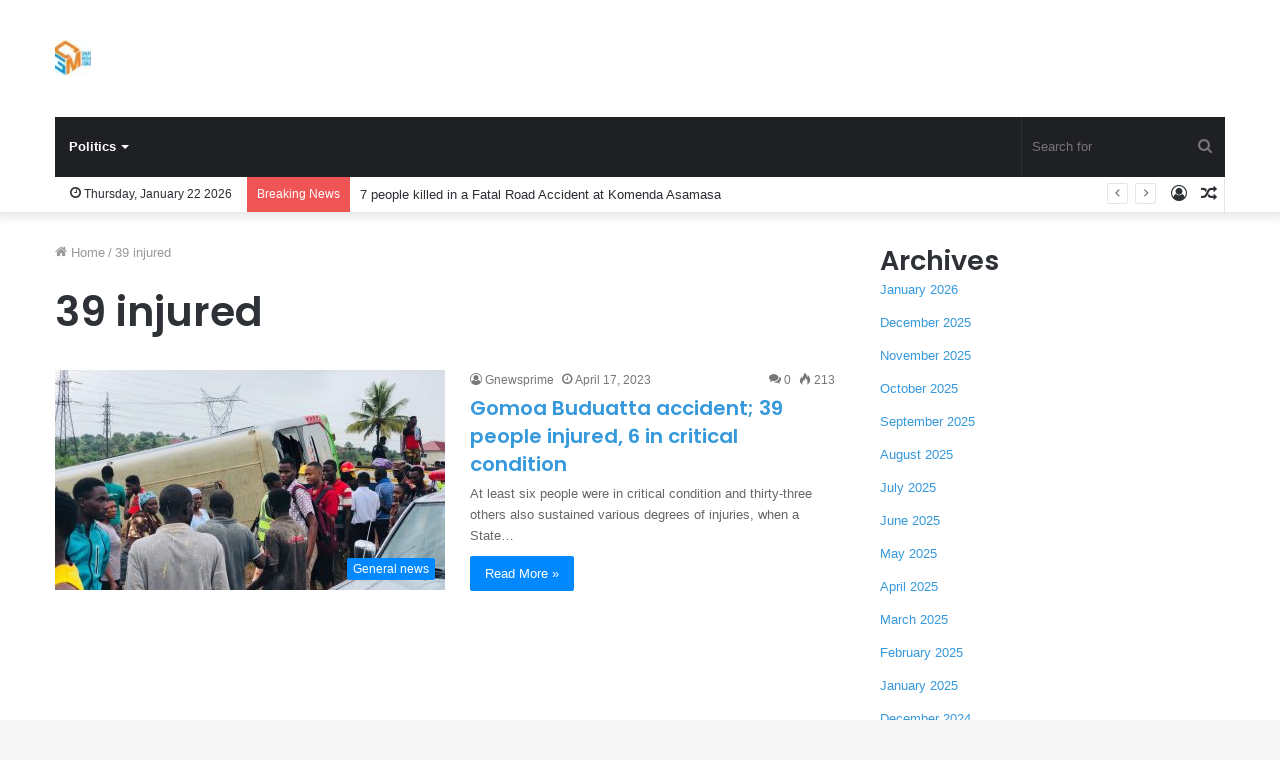

--- FILE ---
content_type: text/html; charset=UTF-8
request_url: https://gnewsprime.com/tag/39-injured/
body_size: 13666
content:
<!DOCTYPE html>
<html lang="en-US" class="" data-skin="light">
<head>
	<meta charset="UTF-8" />
	<link rel="profile" href="http://gmpg.org/xfn/11" />
	
<meta http-equiv='x-dns-prefetch-control' content='on'>
<link rel='dns-prefetch' href='//cdnjs.cloudflare.com' />
<link rel='dns-prefetch' href='//ajax.googleapis.com' />
<link rel='dns-prefetch' href='//fonts.googleapis.com' />
<link rel='dns-prefetch' href='//fonts.gstatic.com' />
<link rel='dns-prefetch' href='//s.gravatar.com' />
<link rel='dns-prefetch' href='//www.google-analytics.com' />
<link rel='preload' as='image' href='https://gnewsprime.com/wp-content/uploads/2022/06/Gnewsprime.webp' type='image/webp'>
<link rel='preload' as='image' href='https://gnewsprime.com/wp-content/uploads/2022/06/cropped-Gnewsprime.webp' type='image/webp'>
<link rel='preload' as='font' href='https://gnewsprime.com/wp-content/themes/jannah/assets/fonts/tielabs-fonticon/tielabs-fonticon.woff' type='font/woff' crossorigin='anonymous' />
<link rel='preload' as='font' href='https://gnewsprime.com/wp-content/themes/jannah/assets/fonts/fontawesome/fa-solid-900.woff2' type='font/woff2' crossorigin='anonymous' />
<link rel='preload' as='font' href='https://gnewsprime.com/wp-content/themes/jannah/assets/fonts/fontawesome/fa-brands-400.woff2' type='font/woff2' crossorigin='anonymous' />
<link rel='preload' as='font' href='https://gnewsprime.com/wp-content/themes/jannah/assets/fonts/fontawesome/fa-regular-400.woff2' type='font/woff2' crossorigin='anonymous' />
<link rel='preload' as='script' href='https://ajax.googleapis.com/ajax/libs/webfont/1/webfont.js'>
<meta name='robots' content='index, follow, max-image-preview:large, max-snippet:-1, max-video-preview:-1' />

	<!-- This site is optimized with the Yoast SEO plugin v26.8 - https://yoast.com/product/yoast-seo-wordpress/ -->
	<title>39 injured Archives - Gnewsprime</title>
	<link rel="canonical" href="https://gnewsprime.com/tag/39-injured/" />
	<meta property="og:locale" content="en_US" />
	<meta property="og:type" content="article" />
	<meta property="og:title" content="39 injured Archives - Gnewsprime" />
	<meta property="og:url" content="https://gnewsprime.com/tag/39-injured/" />
	<meta property="og:site_name" content="Gnewsprime" />
	<meta name="twitter:card" content="summary_large_image" />
	<script type="application/ld+json" class="yoast-schema-graph">{"@context":"https://schema.org","@graph":[{"@type":"CollectionPage","@id":"https://gnewsprime.com/tag/39-injured/","url":"https://gnewsprime.com/tag/39-injured/","name":"39 injured Archives - Gnewsprime","isPartOf":{"@id":"https://gnewsprime.com/#website"},"primaryImageOfPage":{"@id":"https://gnewsprime.com/tag/39-injured/#primaryimage"},"image":{"@id":"https://gnewsprime.com/tag/39-injured/#primaryimage"},"thumbnailUrl":"https://gnewsprime.com/wp-content/uploads/2023/04/IMG-20230417-WA0006.jpg","breadcrumb":{"@id":"https://gnewsprime.com/tag/39-injured/#breadcrumb"},"inLanguage":"en-US"},{"@type":"ImageObject","inLanguage":"en-US","@id":"https://gnewsprime.com/tag/39-injured/#primaryimage","url":"https://gnewsprime.com/wp-content/uploads/2023/04/IMG-20230417-WA0006.jpg","contentUrl":"https://gnewsprime.com/wp-content/uploads/2023/04/IMG-20230417-WA0006.jpg","width":1280,"height":960},{"@type":"BreadcrumbList","@id":"https://gnewsprime.com/tag/39-injured/#breadcrumb","itemListElement":[{"@type":"ListItem","position":1,"name":"Home","item":"https://gnewsprime.com/"},{"@type":"ListItem","position":2,"name":"39 injured"}]},{"@type":"WebSite","@id":"https://gnewsprime.com/#website","url":"https://gnewsprime.com/","name":"Gnewsprime","description":"For Credible News, Visit Gnewsprime.com!","publisher":{"@id":"https://gnewsprime.com/#organization"},"potentialAction":[{"@type":"SearchAction","target":{"@type":"EntryPoint","urlTemplate":"https://gnewsprime.com/?s={search_term_string}"},"query-input":{"@type":"PropertyValueSpecification","valueRequired":true,"valueName":"search_term_string"}}],"inLanguage":"en-US"},{"@type":"Organization","@id":"https://gnewsprime.com/#organization","name":"Gnewsprime","url":"https://gnewsprime.com/","logo":{"@type":"ImageObject","inLanguage":"en-US","@id":"https://gnewsprime.com/#/schema/logo/image/","url":"https://gnewsprime.com/wp-content/uploads/2022/06/Gnewsprime.webp","contentUrl":"https://gnewsprime.com/wp-content/uploads/2022/06/Gnewsprime.webp","width":50,"height":36,"caption":"Gnewsprime"},"image":{"@id":"https://gnewsprime.com/#/schema/logo/image/"}}]}</script>
	<!-- / Yoast SEO plugin. -->


<link rel='dns-prefetch' href='//www.googletagmanager.com' />
<link rel='dns-prefetch' href='//pagead2.googlesyndication.com' />
<link rel="alternate" type="application/rss+xml" title="Gnewsprime &raquo; Feed" href="https://gnewsprime.com/feed/" />
<link rel="alternate" type="application/rss+xml" title="Gnewsprime &raquo; Comments Feed" href="https://gnewsprime.com/comments/feed/" />
<link rel="alternate" type="application/rss+xml" title="Gnewsprime &raquo; 39 injured Tag Feed" href="https://gnewsprime.com/tag/39-injured/feed/" />
<style id='wp-img-auto-sizes-contain-inline-css' type='text/css'>
img:is([sizes=auto i],[sizes^="auto," i]){contain-intrinsic-size:3000px 1500px}
/*# sourceURL=wp-img-auto-sizes-contain-inline-css */
</style>

<style id='wp-emoji-styles-inline-css' type='text/css'>

	img.wp-smiley, img.emoji {
		display: inline !important;
		border: none !important;
		box-shadow: none !important;
		height: 1em !important;
		width: 1em !important;
		margin: 0 0.07em !important;
		vertical-align: -0.1em !important;
		background: none !important;
		padding: 0 !important;
	}
/*# sourceURL=wp-emoji-styles-inline-css */
</style>
<style id='classic-theme-styles-inline-css' type='text/css'>
/*! This file is auto-generated */
.wp-block-button__link{color:#fff;background-color:#32373c;border-radius:9999px;box-shadow:none;text-decoration:none;padding:calc(.667em + 2px) calc(1.333em + 2px);font-size:1.125em}.wp-block-file__button{background:#32373c;color:#fff;text-decoration:none}
/*# sourceURL=/wp-includes/css/classic-themes.min.css */
</style>
<link rel='stylesheet' id='taqyeem-buttons-style-css' href='https://gnewsprime.com/wp-content/plugins/taqyeem-buttons/assets/style.css?ver=6.9' type='text/css' media='all' />
<link rel='stylesheet' id='tie-css-base-css' href='https://gnewsprime.com/wp-content/themes/jannah/assets/css/base.min.css?ver=5.0.9' type='text/css' media='all' />
<link rel='stylesheet' id='tie-css-styles-css' href='https://gnewsprime.com/wp-content/themes/jannah/assets/css/style.min.css?ver=5.0.9' type='text/css' media='all' />
<link rel='stylesheet' id='tie-css-widgets-css' href='https://gnewsprime.com/wp-content/themes/jannah/assets/css/widgets.min.css?ver=5.0.9' type='text/css' media='all' />
<link rel='stylesheet' id='tie-css-helpers-css' href='https://gnewsprime.com/wp-content/themes/jannah/assets/css/helpers.min.css?ver=5.0.9' type='text/css' media='all' />
<link rel='stylesheet' id='tie-fontawesome5-css' href='https://gnewsprime.com/wp-content/themes/jannah/assets/css/fontawesome.css?ver=5.0.9' type='text/css' media='all' />
<link rel='stylesheet' id='tie-css-ilightbox-css' href='https://gnewsprime.com/wp-content/themes/jannah/assets/ilightbox/dark-skin/skin.css?ver=5.0.9' type='text/css' media='all' />
<link rel='stylesheet' id='tie-css-shortcodes-css' href='https://gnewsprime.com/wp-content/themes/jannah/assets/css/plugins/shortcodes.min.css?ver=5.0.9' type='text/css' media='all' />
<link rel='stylesheet' id='taqyeem-styles-css' href='https://gnewsprime.com/wp-content/themes/jannah/assets/css/plugins/taqyeem.min.css?ver=5.0.9' type='text/css' media='all' />
<link rel='stylesheet' id='tie-theme-child-css-css' href='https://gnewsprime.com/wp-content/themes/jannah-child/style.css?ver=6.9' type='text/css' media='all' />
<style id='tie-theme-child-css-inline-css' type='text/css'>
.wf-active .logo-text,.wf-active h1,.wf-active h2,.wf-active h3,.wf-active h4,.wf-active h5,.wf-active h6,.wf-active .the-subtitle{font-family: 'Poppins';}::-moz-selection{background-color: #3498db;color: #FFFFFF;}::selection{background-color: #3498db;color: #FFFFFF;}a,.entry a,.comment-list .comment-content a{color: #3498db;}a:hover,.entry a:hover,.comment-list .comment-content a:hover{color: #3498db;}#content a:hover{text-decoration: underline !important;}#the-post .entry-content a:not(.shortc-button){color: #3498db !important;}#the-post .entry-content a:not(.shortc-button):hover{color: #3498db !important;}.site-footer.dark-skin a:not(:hover){color: #3498db;}@media (max-width: 1250px){.share-buttons-sticky{display: none;}}.side-aside #mobile-menu li a,.side-aside #mobile-menu .mobile-arrows,.side-aside #mobile-search .search-field{color: #3498db;}#mobile-search .search-field::-moz-placeholder {color: #3498db;}#mobile-search .search-field:-moz-placeholder {color: #3498db;}#mobile-search .search-field:-ms-input-placeholder {color: #3498db;}#mobile-search .search-field::-webkit-input-placeholder {color: #3498db;}@media (max-width: 991px){.tie-btn-close span{color: #3498db;}}
/*# sourceURL=tie-theme-child-css-inline-css */
</style>
<script type="text/javascript" src="https://gnewsprime.com/wp-includes/js/jquery/jquery.min.js?ver=3.7.1" id="jquery-core-js"></script>
<script type="text/javascript" src="https://gnewsprime.com/wp-includes/js/jquery/jquery-migrate.min.js?ver=3.4.1" id="jquery-migrate-js"></script>

<!-- Google tag (gtag.js) snippet added by Site Kit -->
<!-- Google Analytics snippet added by Site Kit -->
<script type="text/javascript" src="https://www.googletagmanager.com/gtag/js?id=GT-NF7M7J6" id="google_gtagjs-js" async></script>
<script type="text/javascript" id="google_gtagjs-js-after">
/* <![CDATA[ */
window.dataLayer = window.dataLayer || [];function gtag(){dataLayer.push(arguments);}
gtag("set","linker",{"domains":["gnewsprime.com"]});
gtag("js", new Date());
gtag("set", "developer_id.dZTNiMT", true);
gtag("config", "GT-NF7M7J6");
//# sourceURL=google_gtagjs-js-after
/* ]]> */
</script>
<link rel="https://api.w.org/" href="https://gnewsprime.com/wp-json/" /><link rel="alternate" title="JSON" type="application/json" href="https://gnewsprime.com/wp-json/wp/v2/tags/555" /><link rel="EditURI" type="application/rsd+xml" title="RSD" href="https://gnewsprime.com/xmlrpc.php?rsd" />
<meta name="generator" content="WordPress 6.9" />
<meta name="generator" content="Site Kit by Google 1.170.0" /><!-- HFCM by 99 Robots - Snippet # 1: Google ad Code -->
<script async src="https://pagead2.googlesyndication.com/pagead/js/adsbygoogle.js?client=ca-pub-3910979371986898"
     crossorigin="anonymous"></script>
<!-- /end HFCM by 99 Robots -->
<script type='text/javascript'>
/* <![CDATA[ */
var taqyeem = {"ajaxurl":"https://gnewsprime.com/wp-admin/admin-ajax.php" , "your_rating":"Your Rating:"};
/* ]]> */
</script>

<meta http-equiv="X-UA-Compatible" content="IE=edge">
<meta name="theme-color" content="#0088ff" /><meta name="viewport" content="width=device-width, initial-scale=1.0" />
<!-- Google AdSense meta tags added by Site Kit -->
<meta name="google-adsense-platform-account" content="ca-host-pub-2644536267352236">
<meta name="google-adsense-platform-domain" content="sitekit.withgoogle.com">
<!-- End Google AdSense meta tags added by Site Kit -->

<!-- Google Tag Manager snippet added by Site Kit -->
<script type="text/javascript">
/* <![CDATA[ */

			( function( w, d, s, l, i ) {
				w[l] = w[l] || [];
				w[l].push( {'gtm.start': new Date().getTime(), event: 'gtm.js'} );
				var f = d.getElementsByTagName( s )[0],
					j = d.createElement( s ), dl = l != 'dataLayer' ? '&l=' + l : '';
				j.async = true;
				j.src = 'https://www.googletagmanager.com/gtm.js?id=' + i + dl;
				f.parentNode.insertBefore( j, f );
			} )( window, document, 'script', 'dataLayer', 'GTM-56XVRTP' );
			
/* ]]> */
</script>

<!-- End Google Tag Manager snippet added by Site Kit -->

<!-- Google AdSense snippet added by Site Kit -->
<script type="text/javascript" async="async" src="https://pagead2.googlesyndication.com/pagead/js/adsbygoogle.js?client=ca-pub-3910979371986898&amp;host=ca-host-pub-2644536267352236" crossorigin="anonymous"></script>

<!-- End Google AdSense snippet added by Site Kit -->
<link rel="icon" href="https://gnewsprime.com/wp-content/uploads/2023/02/cropped-SmartSelect20230213204120WPS-Office512x512-32x32.jpg" sizes="32x32" />
<link rel="icon" href="https://gnewsprime.com/wp-content/uploads/2023/02/cropped-SmartSelect20230213204120WPS-Office512x512-192x192.jpg" sizes="192x192" />
<link rel="apple-touch-icon" href="https://gnewsprime.com/wp-content/uploads/2023/02/cropped-SmartSelect20230213204120WPS-Office512x512-180x180.jpg" />
<meta name="msapplication-TileImage" content="https://gnewsprime.com/wp-content/uploads/2023/02/cropped-SmartSelect20230213204120WPS-Office512x512-270x270.jpg" />
<style id='wp-block-archives-inline-css' type='text/css'>
.wp-block-archives{box-sizing:border-box}.wp-block-archives-dropdown label{display:block}
/*# sourceURL=https://gnewsprime.com/wp-includes/blocks/archives/style.min.css */
</style>
<style id='wp-block-categories-inline-css' type='text/css'>
.wp-block-categories{box-sizing:border-box}.wp-block-categories.alignleft{margin-right:2em}.wp-block-categories.alignright{margin-left:2em}.wp-block-categories.wp-block-categories-dropdown.aligncenter{text-align:center}.wp-block-categories .wp-block-categories__label{display:block;width:100%}
/*# sourceURL=https://gnewsprime.com/wp-includes/blocks/categories/style.min.css */
</style>
<style id='wp-block-heading-inline-css' type='text/css'>
h1:where(.wp-block-heading).has-background,h2:where(.wp-block-heading).has-background,h3:where(.wp-block-heading).has-background,h4:where(.wp-block-heading).has-background,h5:where(.wp-block-heading).has-background,h6:where(.wp-block-heading).has-background{padding:1.25em 2.375em}h1.has-text-align-left[style*=writing-mode]:where([style*=vertical-lr]),h1.has-text-align-right[style*=writing-mode]:where([style*=vertical-rl]),h2.has-text-align-left[style*=writing-mode]:where([style*=vertical-lr]),h2.has-text-align-right[style*=writing-mode]:where([style*=vertical-rl]),h3.has-text-align-left[style*=writing-mode]:where([style*=vertical-lr]),h3.has-text-align-right[style*=writing-mode]:where([style*=vertical-rl]),h4.has-text-align-left[style*=writing-mode]:where([style*=vertical-lr]),h4.has-text-align-right[style*=writing-mode]:where([style*=vertical-rl]),h5.has-text-align-left[style*=writing-mode]:where([style*=vertical-lr]),h5.has-text-align-right[style*=writing-mode]:where([style*=vertical-rl]),h6.has-text-align-left[style*=writing-mode]:where([style*=vertical-lr]),h6.has-text-align-right[style*=writing-mode]:where([style*=vertical-rl]){rotate:180deg}
/*# sourceURL=https://gnewsprime.com/wp-includes/blocks/heading/style.min.css */
</style>
<style id='wp-block-group-inline-css' type='text/css'>
.wp-block-group{box-sizing:border-box}:where(.wp-block-group.wp-block-group-is-layout-constrained){position:relative}
/*# sourceURL=https://gnewsprime.com/wp-includes/blocks/group/style.min.css */
</style>
<style id='wp-block-group-theme-inline-css' type='text/css'>
:where(.wp-block-group.has-background){padding:1.25em 2.375em}
/*# sourceURL=https://gnewsprime.com/wp-includes/blocks/group/theme.min.css */
</style>
<style id='global-styles-inline-css' type='text/css'>
:root{--wp--preset--aspect-ratio--square: 1;--wp--preset--aspect-ratio--4-3: 4/3;--wp--preset--aspect-ratio--3-4: 3/4;--wp--preset--aspect-ratio--3-2: 3/2;--wp--preset--aspect-ratio--2-3: 2/3;--wp--preset--aspect-ratio--16-9: 16/9;--wp--preset--aspect-ratio--9-16: 9/16;--wp--preset--color--black: #000000;--wp--preset--color--cyan-bluish-gray: #abb8c3;--wp--preset--color--white: #ffffff;--wp--preset--color--pale-pink: #f78da7;--wp--preset--color--vivid-red: #cf2e2e;--wp--preset--color--luminous-vivid-orange: #ff6900;--wp--preset--color--luminous-vivid-amber: #fcb900;--wp--preset--color--light-green-cyan: #7bdcb5;--wp--preset--color--vivid-green-cyan: #00d084;--wp--preset--color--pale-cyan-blue: #8ed1fc;--wp--preset--color--vivid-cyan-blue: #0693e3;--wp--preset--color--vivid-purple: #9b51e0;--wp--preset--gradient--vivid-cyan-blue-to-vivid-purple: linear-gradient(135deg,rgb(6,147,227) 0%,rgb(155,81,224) 100%);--wp--preset--gradient--light-green-cyan-to-vivid-green-cyan: linear-gradient(135deg,rgb(122,220,180) 0%,rgb(0,208,130) 100%);--wp--preset--gradient--luminous-vivid-amber-to-luminous-vivid-orange: linear-gradient(135deg,rgb(252,185,0) 0%,rgb(255,105,0) 100%);--wp--preset--gradient--luminous-vivid-orange-to-vivid-red: linear-gradient(135deg,rgb(255,105,0) 0%,rgb(207,46,46) 100%);--wp--preset--gradient--very-light-gray-to-cyan-bluish-gray: linear-gradient(135deg,rgb(238,238,238) 0%,rgb(169,184,195) 100%);--wp--preset--gradient--cool-to-warm-spectrum: linear-gradient(135deg,rgb(74,234,220) 0%,rgb(151,120,209) 20%,rgb(207,42,186) 40%,rgb(238,44,130) 60%,rgb(251,105,98) 80%,rgb(254,248,76) 100%);--wp--preset--gradient--blush-light-purple: linear-gradient(135deg,rgb(255,206,236) 0%,rgb(152,150,240) 100%);--wp--preset--gradient--blush-bordeaux: linear-gradient(135deg,rgb(254,205,165) 0%,rgb(254,45,45) 50%,rgb(107,0,62) 100%);--wp--preset--gradient--luminous-dusk: linear-gradient(135deg,rgb(255,203,112) 0%,rgb(199,81,192) 50%,rgb(65,88,208) 100%);--wp--preset--gradient--pale-ocean: linear-gradient(135deg,rgb(255,245,203) 0%,rgb(182,227,212) 50%,rgb(51,167,181) 100%);--wp--preset--gradient--electric-grass: linear-gradient(135deg,rgb(202,248,128) 0%,rgb(113,206,126) 100%);--wp--preset--gradient--midnight: linear-gradient(135deg,rgb(2,3,129) 0%,rgb(40,116,252) 100%);--wp--preset--font-size--small: 13px;--wp--preset--font-size--medium: 20px;--wp--preset--font-size--large: 36px;--wp--preset--font-size--x-large: 42px;--wp--preset--spacing--20: 0.44rem;--wp--preset--spacing--30: 0.67rem;--wp--preset--spacing--40: 1rem;--wp--preset--spacing--50: 1.5rem;--wp--preset--spacing--60: 2.25rem;--wp--preset--spacing--70: 3.38rem;--wp--preset--spacing--80: 5.06rem;--wp--preset--shadow--natural: 6px 6px 9px rgba(0, 0, 0, 0.2);--wp--preset--shadow--deep: 12px 12px 50px rgba(0, 0, 0, 0.4);--wp--preset--shadow--sharp: 6px 6px 0px rgba(0, 0, 0, 0.2);--wp--preset--shadow--outlined: 6px 6px 0px -3px rgb(255, 255, 255), 6px 6px rgb(0, 0, 0);--wp--preset--shadow--crisp: 6px 6px 0px rgb(0, 0, 0);}:where(.is-layout-flex){gap: 0.5em;}:where(.is-layout-grid){gap: 0.5em;}body .is-layout-flex{display: flex;}.is-layout-flex{flex-wrap: wrap;align-items: center;}.is-layout-flex > :is(*, div){margin: 0;}body .is-layout-grid{display: grid;}.is-layout-grid > :is(*, div){margin: 0;}:where(.wp-block-columns.is-layout-flex){gap: 2em;}:where(.wp-block-columns.is-layout-grid){gap: 2em;}:where(.wp-block-post-template.is-layout-flex){gap: 1.25em;}:where(.wp-block-post-template.is-layout-grid){gap: 1.25em;}.has-black-color{color: var(--wp--preset--color--black) !important;}.has-cyan-bluish-gray-color{color: var(--wp--preset--color--cyan-bluish-gray) !important;}.has-white-color{color: var(--wp--preset--color--white) !important;}.has-pale-pink-color{color: var(--wp--preset--color--pale-pink) !important;}.has-vivid-red-color{color: var(--wp--preset--color--vivid-red) !important;}.has-luminous-vivid-orange-color{color: var(--wp--preset--color--luminous-vivid-orange) !important;}.has-luminous-vivid-amber-color{color: var(--wp--preset--color--luminous-vivid-amber) !important;}.has-light-green-cyan-color{color: var(--wp--preset--color--light-green-cyan) !important;}.has-vivid-green-cyan-color{color: var(--wp--preset--color--vivid-green-cyan) !important;}.has-pale-cyan-blue-color{color: var(--wp--preset--color--pale-cyan-blue) !important;}.has-vivid-cyan-blue-color{color: var(--wp--preset--color--vivid-cyan-blue) !important;}.has-vivid-purple-color{color: var(--wp--preset--color--vivid-purple) !important;}.has-black-background-color{background-color: var(--wp--preset--color--black) !important;}.has-cyan-bluish-gray-background-color{background-color: var(--wp--preset--color--cyan-bluish-gray) !important;}.has-white-background-color{background-color: var(--wp--preset--color--white) !important;}.has-pale-pink-background-color{background-color: var(--wp--preset--color--pale-pink) !important;}.has-vivid-red-background-color{background-color: var(--wp--preset--color--vivid-red) !important;}.has-luminous-vivid-orange-background-color{background-color: var(--wp--preset--color--luminous-vivid-orange) !important;}.has-luminous-vivid-amber-background-color{background-color: var(--wp--preset--color--luminous-vivid-amber) !important;}.has-light-green-cyan-background-color{background-color: var(--wp--preset--color--light-green-cyan) !important;}.has-vivid-green-cyan-background-color{background-color: var(--wp--preset--color--vivid-green-cyan) !important;}.has-pale-cyan-blue-background-color{background-color: var(--wp--preset--color--pale-cyan-blue) !important;}.has-vivid-cyan-blue-background-color{background-color: var(--wp--preset--color--vivid-cyan-blue) !important;}.has-vivid-purple-background-color{background-color: var(--wp--preset--color--vivid-purple) !important;}.has-black-border-color{border-color: var(--wp--preset--color--black) !important;}.has-cyan-bluish-gray-border-color{border-color: var(--wp--preset--color--cyan-bluish-gray) !important;}.has-white-border-color{border-color: var(--wp--preset--color--white) !important;}.has-pale-pink-border-color{border-color: var(--wp--preset--color--pale-pink) !important;}.has-vivid-red-border-color{border-color: var(--wp--preset--color--vivid-red) !important;}.has-luminous-vivid-orange-border-color{border-color: var(--wp--preset--color--luminous-vivid-orange) !important;}.has-luminous-vivid-amber-border-color{border-color: var(--wp--preset--color--luminous-vivid-amber) !important;}.has-light-green-cyan-border-color{border-color: var(--wp--preset--color--light-green-cyan) !important;}.has-vivid-green-cyan-border-color{border-color: var(--wp--preset--color--vivid-green-cyan) !important;}.has-pale-cyan-blue-border-color{border-color: var(--wp--preset--color--pale-cyan-blue) !important;}.has-vivid-cyan-blue-border-color{border-color: var(--wp--preset--color--vivid-cyan-blue) !important;}.has-vivid-purple-border-color{border-color: var(--wp--preset--color--vivid-purple) !important;}.has-vivid-cyan-blue-to-vivid-purple-gradient-background{background: var(--wp--preset--gradient--vivid-cyan-blue-to-vivid-purple) !important;}.has-light-green-cyan-to-vivid-green-cyan-gradient-background{background: var(--wp--preset--gradient--light-green-cyan-to-vivid-green-cyan) !important;}.has-luminous-vivid-amber-to-luminous-vivid-orange-gradient-background{background: var(--wp--preset--gradient--luminous-vivid-amber-to-luminous-vivid-orange) !important;}.has-luminous-vivid-orange-to-vivid-red-gradient-background{background: var(--wp--preset--gradient--luminous-vivid-orange-to-vivid-red) !important;}.has-very-light-gray-to-cyan-bluish-gray-gradient-background{background: var(--wp--preset--gradient--very-light-gray-to-cyan-bluish-gray) !important;}.has-cool-to-warm-spectrum-gradient-background{background: var(--wp--preset--gradient--cool-to-warm-spectrum) !important;}.has-blush-light-purple-gradient-background{background: var(--wp--preset--gradient--blush-light-purple) !important;}.has-blush-bordeaux-gradient-background{background: var(--wp--preset--gradient--blush-bordeaux) !important;}.has-luminous-dusk-gradient-background{background: var(--wp--preset--gradient--luminous-dusk) !important;}.has-pale-ocean-gradient-background{background: var(--wp--preset--gradient--pale-ocean) !important;}.has-electric-grass-gradient-background{background: var(--wp--preset--gradient--electric-grass) !important;}.has-midnight-gradient-background{background: var(--wp--preset--gradient--midnight) !important;}.has-small-font-size{font-size: var(--wp--preset--font-size--small) !important;}.has-medium-font-size{font-size: var(--wp--preset--font-size--medium) !important;}.has-large-font-size{font-size: var(--wp--preset--font-size--large) !important;}.has-x-large-font-size{font-size: var(--wp--preset--font-size--x-large) !important;}
/*# sourceURL=global-styles-inline-css */
</style>
</head>

<body id="tie-body" class="archive tag tag-39-injured tag-555 wp-theme-jannah wp-child-theme-jannah-child tie-no-js wrapper-has-shadow block-head-1 magazine2 is-thumb-overlay-disabled is-desktop is-header-layout-3 sidebar-right has-sidebar">

		<!-- Google Tag Manager (noscript) snippet added by Site Kit -->
		<noscript>
			<iframe src="https://www.googletagmanager.com/ns.html?id=GTM-56XVRTP" height="0" width="0" style="display:none;visibility:hidden"></iframe>
		</noscript>
		<!-- End Google Tag Manager (noscript) snippet added by Site Kit -->
		

<div class="background-overlay">

	<div id="tie-container" class="site tie-container">

		
		<div id="tie-wrapper">

			
<header id="theme-header" class="theme-header header-layout-3 main-nav-dark main-nav-default-dark main-nav-below main-nav-boxed no-stream-item top-nav-active top-nav-light top-nav-default-light top-nav-boxed top-nav-below top-nav-below-main-nav has-shadow has-normal-width-logo mobile-header-default">
	
<div class="container header-container">
	<div class="tie-row logo-row">

		
		<div class="logo-wrapper">
			<div class="tie-col-md-4 logo-container clearfix">
				<div id="mobile-header-components-area_1" class="mobile-header-components"><ul class="components"><li class="mobile-component_menu custom-menu-link"><a href="#" id="mobile-menu-icon" class=""><span class="tie-mobile-menu-icon nav-icon is-layout-1"></span><span class="screen-reader-text">Menu</span></a></li></ul></div>
		<div id="logo" class="image-logo" >

			
			<a title="Gnewsprime" href="https://gnewsprime.com/">
				
				<picture class="tie-logo-default tie-logo-picture">
					<source class="tie-logo-source-default tie-logo-source" srcset="https://gnewsprime.com/wp-content/uploads/2022/06/cropped-Gnewsprime.webp 2x, https://gnewsprime.com/wp-content/uploads/2022/06/Gnewsprime.webp 1x">
					<img class="tie-logo-img-default tie-logo-img" src="https://gnewsprime.com/wp-content/uploads/2022/06/Gnewsprime.webp" alt="Gnewsprime" width="50" height="36" style="max-height:36px !important; width: auto;" />
				</picture>
						</a>

			
		</div><!-- #logo /-->

		<div id="mobile-header-components-area_2" class="mobile-header-components"><ul class="components"><li class="mobile-component_search custom-menu-link">
				<a href="#" class="tie-search-trigger-mobile">
					<span class="tie-icon-search tie-search-icon" aria-hidden="true"></span>
					<span class="screen-reader-text">Search for</span>
				</a>
			</li></ul></div>			</div><!-- .tie-col /-->
		</div><!-- .logo-wrapper /-->

		
	</div><!-- .tie-row /-->
</div><!-- .container /-->

<div class="main-nav-wrapper">
	<nav id="main-nav" data-skin="search-in-main-nav" class="main-nav header-nav live-search-parent"  aria-label="Primary Navigation">
		<div class="container">

			<div class="main-menu-wrapper">

				
				<div id="menu-components-wrap">

					
					<div class="main-menu main-menu-wrap tie-alignleft">
						<div id="main-nav-menu" class="main-menu header-menu"><ul id="menu-primary-top-menu" class="menu" role="menubar"><li id="menu-item-33" class="menu-item menu-item-type-post_type menu-item-object-page menu-item-has-children menu-item-33"><a href="https://gnewsprime.com/politics/">Politics</a>
<ul class="sub-menu menu-sub-content">
	<li id="menu-item-23" class="menu-item menu-item-type-post_type menu-item-object-page menu-item-home menu-item-23"><a href="https://gnewsprime.com/">Home</a></li>
	<li id="menu-item-81" class="menu-item menu-item-type-post_type menu-item-object-page menu-item-81"><a href="https://gnewsprime.com/metime/">MeTime</a></li>
	<li id="menu-item-24" class="menu-item menu-item-type-post_type menu-item-object-page menu-item-24"><a href="https://gnewsprime.com/health/">Health</a></li>
	<li id="menu-item-22" class="menu-item menu-item-type-post_type menu-item-object-page menu-item-22"><a href="https://gnewsprime.com/general-news/">General News</a></li>
	<li id="menu-item-72" class="menu-item menu-item-type-post_type menu-item-object-page menu-item-72"><a href="https://gnewsprime.com/articles/">Articles</a></li>
	<li id="menu-item-71" class="menu-item menu-item-type-post_type menu-item-object-page menu-item-71"><a href="https://gnewsprime.com/business/">Business</a></li>
	<li id="menu-item-73" class="menu-item menu-item-type-post_type menu-item-object-page menu-item-73"><a href="https://gnewsprime.com/childrens-corner/">Children’s Corner</a></li>
	<li id="menu-item-32" class="menu-item menu-item-type-post_type menu-item-object-page menu-item-32"><a href="https://gnewsprime.com/education/">Education</a></li>
</ul>
</li>
</ul></div>					</div><!-- .main-menu.tie-alignleft /-->

					<ul class="components">		<li class="search-bar menu-item custom-menu-link" aria-label="Search">
			<form method="get" id="search" action="https://gnewsprime.com/">
				<input id="search-input" class="is-ajax-search"  inputmode="search" type="text" name="s" title="Search for" placeholder="Search for" />
				<button id="search-submit" type="submit">
					<span class="tie-icon-search tie-search-icon" aria-hidden="true"></span>
					<span class="screen-reader-text">Search for</span>
				</button>
			</form>
		</li>
		</ul><!-- Components -->
				</div><!-- #menu-components-wrap /-->
			</div><!-- .main-menu-wrapper /-->
		</div><!-- .container /-->
	</nav><!-- #main-nav /-->
</div><!-- .main-nav-wrapper /-->


<nav id="top-nav"  class="has-date-breaking-components top-nav header-nav has-breaking-news" aria-label="Secondary Navigation">
	<div class="container">
		<div class="topbar-wrapper">

			
					<div class="topbar-today-date tie-icon">
						Thursday, January 22 2026					</div>
					
			<div class="tie-alignleft">
				
<div class="breaking controls-is-active">

	<span class="breaking-title">
		<span class="tie-icon-bolt breaking-icon" aria-hidden="true"></span>
		<span class="breaking-title-text">Breaking News</span>
	</span>

	<ul id="breaking-news-in-header" class="breaking-news" data-type="reveal" data-arrows="true">

		
							<li class="news-item">
								<a href="https://gnewsprime.com/7-people-killed-in-a-fatal-road-accident-at-komenda-asamasa/">7 people killed in a Fatal Road Accident at Komenda Asamasa</a>
							</li>

							
							<li class="news-item">
								<a href="https://gnewsprime.com/three-killed-in-fiery-crash-on-offinso-techiman-road/">Three killed in fiery crash on Offinso–Techiman road</a>
							</li>

							
							<li class="news-item">
								<a href="https://gnewsprime.com/npp-to-expel-prof-frimpong-boateng-over-fake-party-remarks/">NPP to expel Prof. Frimpong Boateng over ‘fake party’ remarks</a>
							</li>

							
							<li class="news-item">
								<a href="https://gnewsprime.com/ashanti-region-six-dead-in-fatal-accident-on-offinso-abofuor-road/">Ashanti Region: Six dead in fatal accident on Offinso–Abofuor road</a>
							</li>

							
							<li class="news-item">
								<a href="https://gnewsprime.com/five-arrested-over-assault-on-kade-shts-teacher/">Five arrested over assault on Kade SHTS teacher</a>
							</li>

							
							<li class="news-item">
								<a href="https://gnewsprime.com/assin-darmang-cybercrime-unit-nabs-momo-fraudster-over-gh%c2%a240000-scam/">Assin Darmang: Cybercrime Unit Nabs MoMo Fraudster Over GH¢40,000 Scam</a>
							</li>

							
							<li class="news-item">
								<a href="https://gnewsprime.com/hardworking-epa-ceo-to-be-enstooled-as-mpontuhenmaa/">Hardworking EPA CEO to be enstooled as  Mpontuhenmaa</a>
							</li>

							
							<li class="news-item">
								<a href="https://gnewsprime.com/boxing-day-mtn-ghana-donates-hampers-to-babies-born-on-christmas/">Boxing Day: MTN Ghana Donates Hampers to Babies born on Christmas</a>
							</li>

							
							<li class="news-item">
								<a href="https://gnewsprime.com/c-r-mtn-awards-50-agents-merchants-to-appreciate-their-contribution/">C/R: MTN Awards 50 Agents, Merchants to Appreciate their Contribution</a>
							</li>

							
							<li class="news-item">
								<a href="https://gnewsprime.com/niroy-creative-institute-graduates-180-beauty-and-wellness-professionals/">Niroy Creative Institute graduates 180 Beauty and Wellness Professionals</a>
							</li>

							
	</ul>
</div><!-- #breaking /-->
			</div><!-- .tie-alignleft /-->

			<div class="tie-alignright">
				<ul class="components">	<li class="random-post-icon menu-item custom-menu-link">
		<a href="/tag/39-injured/?random-post=1" class="random-post" title="Random Article" rel="nofollow">
			<span class="tie-icon-random" aria-hidden="true"></span>
			<span class="screen-reader-text">Random Article</span>
		</a>
	</li>
	
	
		<li class=" popup-login-icon menu-item custom-menu-link">
			<a href="#" class="lgoin-btn tie-popup-trigger">
				<span class="tie-icon-author" aria-hidden="true"></span>
				<span class="screen-reader-text">Log In</span>			</a>
		</li>

			</ul><!-- Components -->			</div><!-- .tie-alignright /-->

		</div><!-- .topbar-wrapper /-->
	</div><!-- .container /-->
</nav><!-- #top-nav /-->
</header>

<div id="content" class="site-content container"><div id="main-content-row" class="tie-row main-content-row">
	<div class="main-content tie-col-md-8 tie-col-xs-12" role="main">

		

			<header class="entry-header-outer container-wrapper">
				<nav id="breadcrumb"><a href="https://gnewsprime.com/"><span class="tie-icon-home" aria-hidden="true"></span> Home</a><em class="delimiter">/</em><span class="current">39 injured</span></nav><script type="application/ld+json">{"@context":"http:\/\/schema.org","@type":"BreadcrumbList","@id":"#Breadcrumb","itemListElement":[{"@type":"ListItem","position":1,"item":{"name":"Home","@id":"https:\/\/gnewsprime.com\/"}}]}</script><h1 class="page-title">39 injured</h1>			</header><!-- .entry-header-outer /-->

			
		<div class="mag-box wide-post-box">
			<div class="container-wrapper">
				<div class="mag-box-container clearfix">
					<ul id="posts-container" data-layout="default" data-settings="{'uncropped_image':'jannah-image-post','category_meta':true,'post_meta':true,'excerpt':'true','excerpt_length':'20','read_more':'true','read_more_text':false,'media_overlay':true,'title_length':0,'is_full':false,'is_category':false}" class="posts-items">
<li class="post-item  post-1575 post type-post status-publish format-standard has-post-thumbnail category-general-news tag-39-injured tag-gomoa-buduatta-accident tag-stc tag-students tag-tipper-truck tie-standard">

	
			<a aria-label="Gomoa Buduatta accident; 39 people injured, 6 in critical condition" href="https://gnewsprime.com/gomoa-buduatta-accident-39-people-injured-6-in-critical-condition/" class="post-thumb"><span class="post-cat-wrap"><span class="post-cat tie-cat-3">General news</span></span><img width="390" height="220" src="https://gnewsprime.com/wp-content/uploads/2023/04/IMG-20230417-WA0006-390x220.jpg" class="attachment-jannah-image-large size-jannah-image-large wp-post-image" alt="" decoding="async" fetchpriority="high" /></a>
	<div class="post-details">

		<div class="post-meta clearfix"><span class="author-meta single-author no-avatars"><span class="meta-item meta-author-wrapper"><span class="meta-author"><a href="https://gnewsprime.com/author/gnewsprimeadmin/" class="author-name tie-icon" title="Gnewsprime">Gnewsprime</a></span></span></span><span class="date meta-item tie-icon">April 17, 2023</span><div class="tie-alignright"><span class="meta-comment tie-icon meta-item fa-before">0</span><span class="meta-views meta-item "><span class="tie-icon-fire" aria-hidden="true"></span> 213 </span></div></div><!-- .post-meta -->
		<h2 class="post-title"><a href="https://gnewsprime.com/gomoa-buduatta-accident-39-people-injured-6-in-critical-condition/">Gomoa Buduatta accident; 39 people injured, 6 in critical condition</a></h2>

						<p class="post-excerpt">At least six people were in critical condition and thirty-three others also sustained various degrees of injuries, when a State&hellip;</p>
				<a class="more-link button" href="https://gnewsprime.com/gomoa-buduatta-accident-39-people-injured-6-in-critical-condition/">Read More &raquo;</a>	</div>
</li>

					</ul><!-- #posts-container /-->
					<div class="clearfix"></div>
				</div><!-- .mag-box-container /-->
			</div><!-- .container-wrapper /-->
		</div><!-- .mag-box /-->
	
	</div><!-- .main-content /-->


	<aside class="sidebar tie-col-md-4 tie-col-xs-12 normal-side is-sticky" aria-label="Primary Sidebar">
		<div class="theiaStickySidebar">
			<div id="block-5" class="container-wrapper widget widget_block"><div class="wp-block-group"><div class="wp-block-group__inner-container is-layout-flow wp-block-group-is-layout-flow"><h2 class="wp-block-heading">Archives</h2><ul class="wp-block-archives-list wp-block-archives">	<li><a href='https://gnewsprime.com/2026/01/'>January 2026</a></li>
	<li><a href='https://gnewsprime.com/2025/12/'>December 2025</a></li>
	<li><a href='https://gnewsprime.com/2025/11/'>November 2025</a></li>
	<li><a href='https://gnewsprime.com/2025/10/'>October 2025</a></li>
	<li><a href='https://gnewsprime.com/2025/09/'>September 2025</a></li>
	<li><a href='https://gnewsprime.com/2025/08/'>August 2025</a></li>
	<li><a href='https://gnewsprime.com/2025/07/'>July 2025</a></li>
	<li><a href='https://gnewsprime.com/2025/06/'>June 2025</a></li>
	<li><a href='https://gnewsprime.com/2025/05/'>May 2025</a></li>
	<li><a href='https://gnewsprime.com/2025/04/'>April 2025</a></li>
	<li><a href='https://gnewsprime.com/2025/03/'>March 2025</a></li>
	<li><a href='https://gnewsprime.com/2025/02/'>February 2025</a></li>
	<li><a href='https://gnewsprime.com/2025/01/'>January 2025</a></li>
	<li><a href='https://gnewsprime.com/2024/12/'>December 2024</a></li>
	<li><a href='https://gnewsprime.com/2024/11/'>November 2024</a></li>
	<li><a href='https://gnewsprime.com/2024/10/'>October 2024</a></li>
	<li><a href='https://gnewsprime.com/2024/09/'>September 2024</a></li>
	<li><a href='https://gnewsprime.com/2024/08/'>August 2024</a></li>
	<li><a href='https://gnewsprime.com/2024/07/'>July 2024</a></li>
	<li><a href='https://gnewsprime.com/2024/06/'>June 2024</a></li>
	<li><a href='https://gnewsprime.com/2024/05/'>May 2024</a></li>
	<li><a href='https://gnewsprime.com/2024/04/'>April 2024</a></li>
	<li><a href='https://gnewsprime.com/2024/03/'>March 2024</a></li>
	<li><a href='https://gnewsprime.com/2024/02/'>February 2024</a></li>
	<li><a href='https://gnewsprime.com/2024/01/'>January 2024</a></li>
	<li><a href='https://gnewsprime.com/2023/12/'>December 2023</a></li>
	<li><a href='https://gnewsprime.com/2023/11/'>November 2023</a></li>
	<li><a href='https://gnewsprime.com/2023/10/'>October 2023</a></li>
	<li><a href='https://gnewsprime.com/2023/09/'>September 2023</a></li>
	<li><a href='https://gnewsprime.com/2023/08/'>August 2023</a></li>
	<li><a href='https://gnewsprime.com/2023/07/'>July 2023</a></li>
	<li><a href='https://gnewsprime.com/2023/06/'>June 2023</a></li>
	<li><a href='https://gnewsprime.com/2023/05/'>May 2023</a></li>
	<li><a href='https://gnewsprime.com/2023/04/'>April 2023</a></li>
	<li><a href='https://gnewsprime.com/2023/03/'>March 2023</a></li>
	<li><a href='https://gnewsprime.com/2023/02/'>February 2023</a></li>
	<li><a href='https://gnewsprime.com/2023/01/'>January 2023</a></li>
	<li><a href='https://gnewsprime.com/2022/12/'>December 2022</a></li>
	<li><a href='https://gnewsprime.com/2022/11/'>November 2022</a></li>
	<li><a href='https://gnewsprime.com/2022/10/'>October 2022</a></li>
	<li><a href='https://gnewsprime.com/2022/09/'>September 2022</a></li>
	<li><a href='https://gnewsprime.com/2022/08/'>August 2022</a></li>
	<li><a href='https://gnewsprime.com/2022/07/'>July 2022</a></li>
	<li><a href='https://gnewsprime.com/2022/06/'>June 2022</a></li>
</ul></div></div><div class="clearfix"></div></div><!-- .widget /--><div id="block-6" class="container-wrapper widget widget_block"><div class="wp-block-group"><div class="wp-block-group__inner-container is-layout-flow wp-block-group-is-layout-flow"><h2 class="wp-block-heading">Categories</h2><ul class="wp-block-categories-list wp-block-categories">	<li class="cat-item cat-item-11"><a href="https://gnewsprime.com/category/articles/">Articles</a>
</li>
	<li class="cat-item cat-item-511"><a href="https://gnewsprime.com/category/beauty-and-more/">Beauty and More</a>
</li>
	<li class="cat-item cat-item-10"><a href="https://gnewsprime.com/category/business/">Business</a>
</li>
	<li class="cat-item cat-item-9"><a href="https://gnewsprime.com/category/childrens-corner/">Children&#039;s Corner</a>
</li>
	<li class="cat-item cat-item-7"><a href="https://gnewsprime.com/category/education/">Education</a>
</li>
	<li class="cat-item cat-item-592"><a href="https://gnewsprime.com/category/entertainment/">Entertainment</a>
</li>
	<li class="cat-item cat-item-18"><a href="https://gnewsprime.com/category/environment/">Environment</a>
</li>
	<li class="cat-item cat-item-3"><a href="https://gnewsprime.com/category/general-news/">General news</a>
</li>
	<li class="cat-item cat-item-5"><a href="https://gnewsprime.com/category/health/">Health</a>
</li>
	<li class="cat-item cat-item-12"><a href="https://gnewsprime.com/category/metime/">meTime</a>
</li>
	<li class="cat-item cat-item-6"><a href="https://gnewsprime.com/category/politics/">Politics</a>
</li>
	<li class="cat-item cat-item-4"><a href="https://gnewsprime.com/category/sports/">Sports</a>
</li>
	<li class="cat-item cat-item-1"><a href="https://gnewsprime.com/category/uncategorized/">Uncategorized</a>
</li>
</ul></div></div><div class="clearfix"></div></div><!-- .widget /-->		</div><!-- .theiaStickySidebar /-->
	</aside><!-- .sidebar /-->
	</div><!-- .main-content-row /--></div><!-- #content /-->
<footer id="footer" class="site-footer dark-skin dark-widgetized-area">

	
			<div id="footer-widgets-container">
				<div class="container">
					
		<div class="footer-widget-area ">
			<div class="tie-row">

									<div class="tie-col-sm-6 normal-side">
						<div id="nav_menu-7" class="container-wrapper widget widget_nav_menu"><div class="widget-title the-global-title"><div class="the-subtitle">Pages<span class="widget-title-icon tie-icon"></span></div></div><div class="menu-primary-top-menu-container"><ul id="menu-primary-top-menu-1" class="menu"><li class="menu-item menu-item-type-post_type menu-item-object-page menu-item-has-children menu-item-33"><a href="https://gnewsprime.com/politics/">Politics</a>
<ul class="sub-menu">
	<li class="menu-item menu-item-type-post_type menu-item-object-page menu-item-home menu-item-23"><a href="https://gnewsprime.com/">Home</a></li>
	<li class="menu-item menu-item-type-post_type menu-item-object-page menu-item-81"><a href="https://gnewsprime.com/metime/">MeTime</a></li>
	<li class="menu-item menu-item-type-post_type menu-item-object-page menu-item-24"><a href="https://gnewsprime.com/health/">Health</a></li>
	<li class="menu-item menu-item-type-post_type menu-item-object-page menu-item-22"><a href="https://gnewsprime.com/general-news/">General News</a></li>
	<li class="menu-item menu-item-type-post_type menu-item-object-page menu-item-72"><a href="https://gnewsprime.com/articles/">Articles</a></li>
	<li class="menu-item menu-item-type-post_type menu-item-object-page menu-item-71"><a href="https://gnewsprime.com/business/">Business</a></li>
	<li class="menu-item menu-item-type-post_type menu-item-object-page menu-item-73"><a href="https://gnewsprime.com/childrens-corner/">Children’s Corner</a></li>
	<li class="menu-item menu-item-type-post_type menu-item-object-page menu-item-32"><a href="https://gnewsprime.com/education/">Education</a></li>
</ul>
</li>
</ul></div><div class="clearfix"></div></div><!-- .widget /-->					</div><!-- .tie-col /-->
				
									<div class="tie-col-sm-3 normal-side">
						<div id="nav_menu-5" class="container-wrapper widget widget_nav_menu"><div class="widget-title the-global-title"><div class="the-subtitle">About Us<span class="widget-title-icon tie-icon"></span></div></div><div class="menu-footer-menu-container"><ul id="menu-footer-menu" class="menu"><li id="menu-item-50" class="menu-item menu-item-type-post_type menu-item-object-page menu-item-50"><a href="https://gnewsprime.com/about-us/">About Us</a></li>
<li id="menu-item-49" class="menu-item menu-item-type-post_type menu-item-object-page menu-item-privacy-policy menu-item-49"><a rel="privacy-policy" href="https://gnewsprime.com/privacy-policy/">Privacy Policy</a></li>
<li id="menu-item-52" class="menu-item menu-item-type-post_type menu-item-object-page menu-item-52"><a href="https://gnewsprime.com/terms-and-conditions/">Terms and Conditions</a></li>
<li id="menu-item-51" class="menu-item menu-item-type-post_type menu-item-object-page menu-item-51"><a href="https://gnewsprime.com/disclaimer/">Disclaimer</a></li>
<li id="menu-item-60" class="menu-item menu-item-type-post_type menu-item-object-page menu-item-60"><a href="https://gnewsprime.com/contact-us/">Contact Us</a></li>
</ul></div><div class="clearfix"></div></div><!-- .widget /-->					</div><!-- .tie-col /-->
				
				
				
			</div><!-- .tie-row /-->
		</div><!-- .footer-widget-area /-->

						</div><!-- .container /-->
			</div><!-- #Footer-widgets-container /-->
			
			<div id="site-info" class="site-info site-info-layout-2">
				<div class="container">
					<div class="tie-row">
						<div class="tie-col-md-12">

							<div class="copyright-text copyright-text-first">Copyright 2022, Gnewsprime.com || All Rights Reserved </div><ul class="social-icons"><li class="social-icons-item"><a class="social-link youtube-social-icon" rel="external noopener nofollow" target="_blank" href="https://www.youtube.com/channel/UCid1opqBAaj7W3xUpWbd0OQ"><span class="tie-social-icon tie-icon-youtube"></span><span class="screen-reader-text">YouTube</span></a></li></ul> 

						</div><!-- .tie-col /-->
					</div><!-- .tie-row /-->
				</div><!-- .container /-->
			</div><!-- #site-info /-->
			
</footer><!-- #footer /-->


		<a id="go-to-top" class="go-to-top-button" href="#go-to-tie-body">
			<span class="tie-icon-angle-up"></span>
			<span class="screen-reader-text">Back to top button</span>
		</a>
	
		</div><!-- #tie-wrapper /-->

		
	<aside class=" side-aside normal-side dark-skin dark-widgetized-area is-fullwidth appear-from-left" aria-label="Secondary Sidebar" style="visibility: hidden;">
		<div data-height="100%" class="side-aside-wrapper has-custom-scroll">

			<a href="#" class="close-side-aside remove big-btn light-btn">
				<span class="screen-reader-text">Close</span>
			</a><!-- .close-side-aside /-->


			
				<div id="mobile-container">

											<div id="mobile-search">
							<form role="search" method="get" class="search-form" action="https://gnewsprime.com/">
				<label>
					<span class="screen-reader-text">Search for:</span>
					<input type="search" class="search-field" placeholder="Search &hellip;" value="" name="s" />
				</label>
				<input type="submit" class="search-submit" value="Search" />
			</form>						</div><!-- #mobile-search /-->
						
					<div id="mobile-menu" class="hide-menu-icons">
											</div><!-- #mobile-menu /-->

											<div id="mobile-social-icons" class="social-icons-widget solid-social-icons">
							<ul><li class="social-icons-item"><a class="social-link youtube-social-icon" rel="external noopener nofollow" target="_blank" href="https://www.youtube.com/channel/UCid1opqBAaj7W3xUpWbd0OQ"><span class="tie-social-icon tie-icon-youtube"></span><span class="screen-reader-text">YouTube</span></a></li></ul> 
						</div><!-- #mobile-social-icons /-->
						
				</div><!-- #mobile-container /-->
			

			
		</div><!-- .side-aside-wrapper /-->
	</aside><!-- .side-aside /-->

	
	</div><!-- #tie-container /-->
</div><!-- .background-overlay /-->

<script type="speculationrules">
{"prefetch":[{"source":"document","where":{"and":[{"href_matches":"/*"},{"not":{"href_matches":["/wp-*.php","/wp-admin/*","/wp-content/uploads/*","/wp-content/*","/wp-content/plugins/*","/wp-content/themes/jannah-child/*","/wp-content/themes/jannah/*","/*\\?(.+)"]}},{"not":{"selector_matches":"a[rel~=\"nofollow\"]"}},{"not":{"selector_matches":".no-prefetch, .no-prefetch a"}}]},"eagerness":"conservative"}]}
</script>
<div id="autocomplete-suggestions" class="autocomplete-suggestions"></div><div id="is-scroller-outer"><div id="is-scroller"></div></div><div id="fb-root"></div>	<div id="tie-popup-search-mobile" class="tie-popup tie-popup-search-wrap" style="display: none;">
		<a href="#" class="tie-btn-close remove big-btn light-btn">
			<span class="screen-reader-text">Close</span>
		</a>
		<div class="popup-search-wrap-inner">
			<div class="live-search-parent pop-up-live-search" data-skin="live-search-popup" aria-label="Search">
				<form method="get" class="tie-popup-search-form" action="https://gnewsprime.com/">
					<input class="tie-popup-search-input is-ajax-search" inputmode="search" type="text" name="s" title="Search for" autocomplete="off" placeholder="Search for" />
					<button class="tie-popup-search-submit" type="submit">
						<span class="tie-icon-search tie-search-icon" aria-hidden="true"></span>
						<span class="screen-reader-text">Search for</span>
					</button>
				</form>
			</div><!-- .pop-up-live-search /-->
		</div><!-- .popup-search-wrap-inner /-->
	</div><!-- .tie-popup-search-wrap /-->
		<div id="tie-popup-login" class="tie-popup" style="display: none;">
		<a href="#" class="tie-btn-close remove big-btn light-btn">
			<span class="screen-reader-text">Close</span>
		</a>
		<div class="tie-popup-container">
			<div class="container-wrapper">
				<div class="widget login-widget">

					<div class="widget-title the-global-title">
						<div class="the-subtitle">Log In <span class="widget-title-icon tie-icon"></span></div>
					</div>

					<div class="widget-container">
						
	<div class="login-form">

		<form name="registerform" action="https://gnewsprime.com/wp-login.php" method="post">
			<input type="text" name="log" title="Username" placeholder="Username">
			<div class="pass-container">
				<input type="password" name="pwd" title="Password" placeholder="Password">
				<a class="forget-text" href="https://gnewsprime.com/wp-login.php?action=lostpassword&redirect_to=https%3A%2F%2Fgnewsprime.com">Forget?</a>
			</div>

			<input type="hidden" name="redirect_to" value="/tag/39-injured/"/>
			<label for="rememberme" class="rememberme">
				<input id="rememberme" name="rememberme" type="checkbox" checked="checked" value="forever" /> Remember me			</label>

			
			
			<button type="submit" class="button fullwidth login-submit">Log In</button>

					</form>

		
	</div>
						</div><!-- .widget-container  /-->
				</div><!-- .login-widget  /-->
			</div><!-- .container-wrapper  /-->
		</div><!-- .tie-popup-container /-->
	</div><!-- .tie-popup /-->
	<script type="text/javascript" id="tie-scripts-js-extra">
/* <![CDATA[ */
var tie = {"is_rtl":"","ajaxurl":"https://gnewsprime.com/wp-admin/admin-ajax.php","is_taqyeem_active":"1","is_sticky_video":"","mobile_menu_top":"","mobile_menu_active":"area_1","mobile_menu_parent":"","lightbox_all":"true","lightbox_gallery":"true","lightbox_skin":"dark","lightbox_thumb":"horizontal","lightbox_arrows":"true","is_singular":"","autoload_posts":"","reading_indicator":"true","lazyload":"","select_share":"true","select_share_twitter":"","select_share_facebook":"","select_share_linkedin":"","select_share_email":"","facebook_app_id":"5303202981","twitter_username":"","responsive_tables":"true","ad_blocker_detector":"","sticky_behavior":"default","sticky_desktop":"true","sticky_mobile":"","sticky_mobile_behavior":"default","ajax_loader":"\u003Cdiv class=\"loader-overlay\"\u003E\u003Cdiv class=\"spinner-circle\"\u003E\u003C/div\u003E\u003C/div\u003E","type_to_search":"","lang_no_results":"Nothing Found","sticky_share_mobile":"true","sticky_share_post":"true"};
//# sourceURL=tie-scripts-js-extra
/* ]]> */
</script>
<script type="text/javascript" src="https://gnewsprime.com/wp-content/themes/jannah/assets/js/scripts.min.js?ver=5.0.9" id="tie-scripts-js"></script>
<script type="text/javascript" src="https://gnewsprime.com/wp-content/themes/jannah/assets/ilightbox/lightbox.js?ver=5.0.9" id="tie-js-ilightbox-js"></script>
<script type="text/javascript" src="https://gnewsprime.com/wp-content/themes/jannah/assets/js/sliders.min.js?ver=5.0.9" id="tie-js-sliders-js"></script>
<script type="text/javascript" src="https://gnewsprime.com/wp-content/themes/jannah/assets/js/shortcodes.js?ver=5.0.9" id="tie-js-shortcodes-js"></script>
<script type="text/javascript" src="https://gnewsprime.com/wp-content/themes/jannah/assets/js/desktop.min.js?ver=5.0.9" id="tie-js-desktop-js"></script>
<script type="text/javascript" src="https://gnewsprime.com/wp-content/themes/jannah/assets/js/live-search.js?ver=5.0.9" id="tie-js-livesearch-js"></script>
<script type="text/javascript" src="https://gnewsprime.com/wp-content/themes/jannah/assets/js/br-news.js?ver=5.0.9" id="tie-js-breaking-js"></script>
<script id="wp-emoji-settings" type="application/json">
{"baseUrl":"https://s.w.org/images/core/emoji/17.0.2/72x72/","ext":".png","svgUrl":"https://s.w.org/images/core/emoji/17.0.2/svg/","svgExt":".svg","source":{"concatemoji":"https://gnewsprime.com/wp-includes/js/wp-emoji-release.min.js?ver=6.9"}}
</script>
<script type="module">
/* <![CDATA[ */
/*! This file is auto-generated */
const a=JSON.parse(document.getElementById("wp-emoji-settings").textContent),o=(window._wpemojiSettings=a,"wpEmojiSettingsSupports"),s=["flag","emoji"];function i(e){try{var t={supportTests:e,timestamp:(new Date).valueOf()};sessionStorage.setItem(o,JSON.stringify(t))}catch(e){}}function c(e,t,n){e.clearRect(0,0,e.canvas.width,e.canvas.height),e.fillText(t,0,0);t=new Uint32Array(e.getImageData(0,0,e.canvas.width,e.canvas.height).data);e.clearRect(0,0,e.canvas.width,e.canvas.height),e.fillText(n,0,0);const a=new Uint32Array(e.getImageData(0,0,e.canvas.width,e.canvas.height).data);return t.every((e,t)=>e===a[t])}function p(e,t){e.clearRect(0,0,e.canvas.width,e.canvas.height),e.fillText(t,0,0);var n=e.getImageData(16,16,1,1);for(let e=0;e<n.data.length;e++)if(0!==n.data[e])return!1;return!0}function u(e,t,n,a){switch(t){case"flag":return n(e,"\ud83c\udff3\ufe0f\u200d\u26a7\ufe0f","\ud83c\udff3\ufe0f\u200b\u26a7\ufe0f")?!1:!n(e,"\ud83c\udde8\ud83c\uddf6","\ud83c\udde8\u200b\ud83c\uddf6")&&!n(e,"\ud83c\udff4\udb40\udc67\udb40\udc62\udb40\udc65\udb40\udc6e\udb40\udc67\udb40\udc7f","\ud83c\udff4\u200b\udb40\udc67\u200b\udb40\udc62\u200b\udb40\udc65\u200b\udb40\udc6e\u200b\udb40\udc67\u200b\udb40\udc7f");case"emoji":return!a(e,"\ud83e\u1fac8")}return!1}function f(e,t,n,a){let r;const o=(r="undefined"!=typeof WorkerGlobalScope&&self instanceof WorkerGlobalScope?new OffscreenCanvas(300,150):document.createElement("canvas")).getContext("2d",{willReadFrequently:!0}),s=(o.textBaseline="top",o.font="600 32px Arial",{});return e.forEach(e=>{s[e]=t(o,e,n,a)}),s}function r(e){var t=document.createElement("script");t.src=e,t.defer=!0,document.head.appendChild(t)}a.supports={everything:!0,everythingExceptFlag:!0},new Promise(t=>{let n=function(){try{var e=JSON.parse(sessionStorage.getItem(o));if("object"==typeof e&&"number"==typeof e.timestamp&&(new Date).valueOf()<e.timestamp+604800&&"object"==typeof e.supportTests)return e.supportTests}catch(e){}return null}();if(!n){if("undefined"!=typeof Worker&&"undefined"!=typeof OffscreenCanvas&&"undefined"!=typeof URL&&URL.createObjectURL&&"undefined"!=typeof Blob)try{var e="postMessage("+f.toString()+"("+[JSON.stringify(s),u.toString(),c.toString(),p.toString()].join(",")+"));",a=new Blob([e],{type:"text/javascript"});const r=new Worker(URL.createObjectURL(a),{name:"wpTestEmojiSupports"});return void(r.onmessage=e=>{i(n=e.data),r.terminate(),t(n)})}catch(e){}i(n=f(s,u,c,p))}t(n)}).then(e=>{for(const n in e)a.supports[n]=e[n],a.supports.everything=a.supports.everything&&a.supports[n],"flag"!==n&&(a.supports.everythingExceptFlag=a.supports.everythingExceptFlag&&a.supports[n]);var t;a.supports.everythingExceptFlag=a.supports.everythingExceptFlag&&!a.supports.flag,a.supports.everything||((t=a.source||{}).concatemoji?r(t.concatemoji):t.wpemoji&&t.twemoji&&(r(t.twemoji),r(t.wpemoji)))});
//# sourceURL=https://gnewsprime.com/wp-includes/js/wp-emoji-loader.min.js
/* ]]> */
</script>
<script>
				WebFontConfig ={
					google:{
						families: [ 'Poppins:600,regular:latin&display=swap' ]
					}
				};

				(function(){
					var wf   = document.createElement('script');
					wf.src   = '//ajax.googleapis.com/ajax/libs/webfont/1/webfont.js';
					wf.type  = 'text/javascript';
					wf.defer = 'true';
					var s = document.getElementsByTagName('script')[0];
					s.parentNode.insertBefore(wf, s);
				})();
			</script>		<script type='text/javascript'>
			!function(t){"use strict";t.loadCSS||(t.loadCSS=function(){});var e=loadCSS.relpreload={};if(e.support=function(){var e;try{e=t.document.createElement("link").relList.supports("preload")}catch(t){e=!1}return function(){return e}}(),e.bindMediaToggle=function(t){var e=t.media||"all";function a(){t.addEventListener?t.removeEventListener("load",a):t.attachEvent&&t.detachEvent("onload",a),t.setAttribute("onload",null),t.media=e}t.addEventListener?t.addEventListener("load",a):t.attachEvent&&t.attachEvent("onload",a),setTimeout(function(){t.rel="stylesheet",t.media="only x"}),setTimeout(a,3e3)},e.poly=function(){if(!e.support())for(var a=t.document.getElementsByTagName("link"),n=0;n<a.length;n++){var o=a[n];"preload"!==o.rel||"style"!==o.getAttribute("as")||o.getAttribute("data-loadcss")||(o.setAttribute("data-loadcss",!0),e.bindMediaToggle(o))}},!e.support()){e.poly();var a=t.setInterval(e.poly,500);t.addEventListener?t.addEventListener("load",function(){e.poly(),t.clearInterval(a)}):t.attachEvent&&t.attachEvent("onload",function(){e.poly(),t.clearInterval(a)})}"undefined"!=typeof exports?exports.loadCSS=loadCSS:t.loadCSS=loadCSS}("undefined"!=typeof global?global:this);
		</script>

		<script type='text/javascript'>
			var c = document.body.className;
			c = c.replace(/tie-no-js/, 'tie-js');
			document.body.className = c;
		</script>
		
</body>
</html>


<!-- Page cached by LiteSpeed Cache 7.7 on 2026-01-22 02:45:37 -->

--- FILE ---
content_type: text/html; charset=utf-8
request_url: https://www.google.com/recaptcha/api2/aframe
body_size: 266
content:
<!DOCTYPE HTML><html><head><meta http-equiv="content-type" content="text/html; charset=UTF-8"></head><body><script nonce="1tz5yZ7X-51d4no8gy82CA">/** Anti-fraud and anti-abuse applications only. See google.com/recaptcha */ try{var clients={'sodar':'https://pagead2.googlesyndication.com/pagead/sodar?'};window.addEventListener("message",function(a){try{if(a.source===window.parent){var b=JSON.parse(a.data);var c=clients[b['id']];if(c){var d=document.createElement('img');d.src=c+b['params']+'&rc='+(localStorage.getItem("rc::a")?sessionStorage.getItem("rc::b"):"");window.document.body.appendChild(d);sessionStorage.setItem("rc::e",parseInt(sessionStorage.getItem("rc::e")||0)+1);localStorage.setItem("rc::h",'1769049940302');}}}catch(b){}});window.parent.postMessage("_grecaptcha_ready", "*");}catch(b){}</script></body></html>